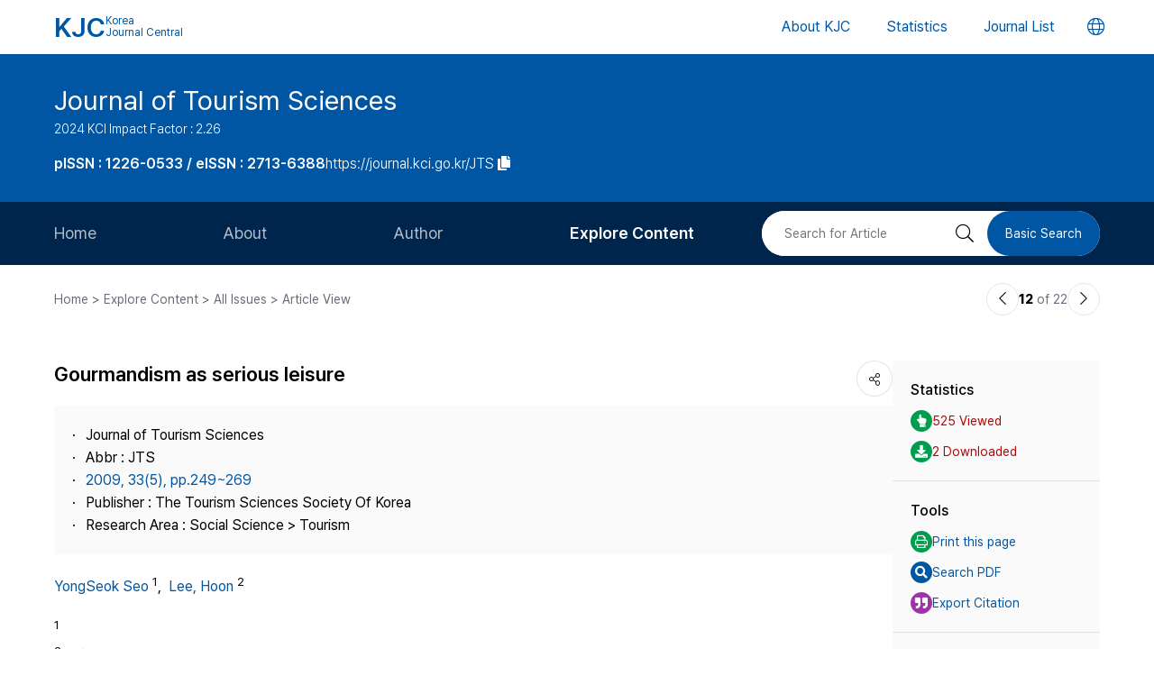

--- FILE ---
content_type: text/html; charset=UTF-8
request_url: https://journal.kci.go.kr/JTS/archive/articleView?artiId=ART001388702
body_size: 85506
content:
















	
		
			
		
		
			
		
		
			
		
		
			
		
		
			
		
		
			
			
			
		
			
			
			
		
	
	



<!DOCTYPE html>
<html lang="en">
<head>
	<title>Gourmandism as serious leisure (진지성 이론을 통한 식도락 여가 분석)</title>
	<meta name="description" content="The purpose of this study was to examine Gourmandism from the perspective of serious leisure theory. Through in-depth interviews with six gourmets, general characteristics of gourmets as serious leisu..."/>
	
	<link rel="canonical" href="https://journal.kci.go.kr/JTS/archive/articleView?artiId=ART001388702" />
	
	<meta name="citation_title" content="Gourmandism as serious leisure (진지성 이론을 통한 식도락 여가 분석)"/>
	<meta name="citation_author" content="YongSeok Seo (서용석)"/>
	<meta name="citation_author" content="Lee, Hoon (이훈)"/>
	<meta name="citation_abstract" content="The purpose of this study was to examine Gourmandism from the perspective of serious leisure theory. Through in-depth interviews with six gourmets, general characteristics of gourmets as serious leisure participants were identified and integrated into a questionnaire. The questionnaire then was used to collect data from 400 gourmets. Based on EFA and CFA, it was found that Gourmandism is composed of three sub-dimensions: (1) specialization, (2) self-realization, and (3) overcome-constraints. Cluster analysis results demonstrate that (1)satisfaction-seeking and achievement- seeking clusters are composed of white-color workers between 20-30 years old and (2) relationship-seeking clusters are composed of self-employed individuals olders than 50 years old. Overall, Gourmandism. was well-explained by the serious leisure theory. Possible interpretations and managerial implications are also suggested."/>
	<meta name="citation_journal_title" content="Journal of Tourism Sciences (관광학연구)"/>
	<meta name="citation_keywords" content="Gourmandism;Gourmet;Serious leisure;Two-way cluster analysis (식도락;식도락가;진지성 여가;이단계 군집분석)"/>
	<meta name="citation_publisher" content="The Tourism Sciences Society Of Korea  (한국관광학회)"/>
	<meta name="citation_publication_date" content="2009/11"/>
	<meta name="citation_issn" content="1226-0533"/>
	<meta name="citation_volume" content="33"/>
	<meta name="citation_issue" content="5"/>
	<meta name="citation_firstpage" content="249"/>
	<meta name="citation_lastpage" content="269"/>
	<meta name="citation_abstract_html_url" content="https://journal.kci.go.kr/JTS/archive/articleView?artiId=ART001388702"/>
	
	<meta property="og:type" content="website">
	<meta property="og:site_name" content="Korea Jouenal Central(KJC)">
	<meta property="og:title" content="Gourmandism as serious leisure (진지성 이론을 통한 식도락 여가 분석)" /> 
	<meta property="og:article:author" content="YongSeok Seo (서용석)"/>
	<meta property="og:article:author" content="Lee, Hoon (이훈)"/>
	<meta property="og:article:tag" content="Gourmandism;Gourmet;Serious leisure;Two-way cluster analysis"/>
	<meta property="og:description" content="Journal of Tourism Sciences | 2009.11">
	<meta property="og:url" content="https://journal.kci.go.kr/JTS/archive/articleView?artiId=ART001388702">
	




	<meta charset="UTF-8">
	<meta http-equiv="X-UA-Compatible" content="IE=10,chrome=1">
	<meta name="viewport" content="width=device-width,initial-scale=1.0,minimum-scale=0,maximum-scale=1.0,user-scalable=no">
	<meta name="format-detection" content="telephone=no, address=no, email=no">
	
	<link rel="apple-touch-icon" sizes="57x57"   href="/resources/img/2024/favicon/apple-icon-57x57.png" />
	<link rel="apple-touch-icon" sizes="60x60"   href="/resources/img/2024/favicon/apple-icon-60x60.png" />
	<link rel="apple-touch-icon" sizes="72x72"   href="/resources/img/2024/favicon/apple-icon-72x72.png" />
	<link rel="apple-touch-icon" sizes="76x76"   href="/resources/img/2024/favicon/apple-icon-76x76.png" />
	<link rel="apple-touch-icon" sizes="114x114" href="/resources/img/2024/favicon/apple-icon-114x114.png" />
	<link rel="apple-touch-icon" sizes="120x120" href="/resources/img/2024/favicon/apple-icon-120x120.png" />
	<link rel="apple-touch-icon" sizes="144x144" href="/resources/img/2024/favicon/apple-icon-144x144.png" />
	<link rel="apple-touch-icon" sizes="152x152" href="/resources/img/2024/favicon/apple-icon-152x152.png" />
	<link rel="apple-touch-icon" sizes="152x152" href="/resources/img/2024/favicon/apple-icon-180x180.png" />

	<link rel="icon" type="image/png" sizes="192x192" href="/resources/img/2024/favicon/android-icon-192x192.png" />
	<link rel="icon" type="image/png" sizes="32x32" href="/resources/img/2024/favicon/favicon-32x32.png"/>
	<link rel="icon" type="image/png" sizes="96x96" href="/resources/img/2024/favicon/favicon-96x96.png"/>
	<link rel="icon" type="image/png" sizes="16x16" href="/resources/img/2024/favicon/favicon-16x16.png"/>
	<link rel="manifest" href="/resources/img/2024/favicon/manifest.json"/>
	<meta name="msapplication-TileColor" content="#ffffff"/>
	<meta name="msapplication-TileImage" content="/resources/img/2024/favicon/ms-icon-144x144.png" />
	<meta name="theme-color" content="#ffffff"/>
	
	<link rel="stylesheet" type="text/css" href="/resources/css/2024/common/jquery-ui.css">
	<link rel="stylesheet" type="text/css" href="/resources/css/2024/common/fontawesome-all.min.css">

	<link rel="stylesheet" type="text/css" href="/resources/css/2024/common/swiper-bundle.min.css">
	<link rel="stylesheet" type="text/css" href="/resources/css/2024/theme-setting.css?v=2" />
	<link rel="stylesheet" type="text/css" href="/resources/css/2024/base.css?v=2" />
	<link rel="stylesheet" type="text/css" href="/resources/css/2024/common.css?v=2" />
	<link rel="stylesheet" type="text/css" href="/resources/css/2024/sub.css?v=3" />
	<link rel="stylesheet" type="text/css" href="/resources/css/2024/modal.css" />

	<script src="/resources/js/2024/common/jquery-3.3.1.min.js"></script>
	<script src="/resources/js/2024/common/jquery-ui.min.js"></script>
	<script src="/resources/js/2024/common/jquery.easing.1.3.js"></script>

	<script src="/resources/js/2024/common/swiper-bundle.min.js"></script>
	<script src="/resources/js/2024/common.js?v=2"></script>
	
	<script>
		function fncChangeLocale(locale) {
			$.ajax({
				url : "/changeLoace",
				type : "GET",
				data : "language=" + locale,
				dataType : 'text',
				cache : false,
				error : function(xhr, status, error) {
					console.log(error)
				},
				success : function(html) {
	
					if ($("#searchListForm").length > 0) {
						$("#searchListForm").submit();
					} else {
						location.reload()
					}
				}
			});
		}
</script>

	
	<script type="text/javascript">
		function printArticle() {
			var targetWindow = window.open('about:blank', 'win', 'left=10, top=10, width=800, height=800, scrollbars=yes, resizable');
			targetWindow.document.open();
			targetWindow.document.write("<!DOCTYPE html>");
			targetWindow.document.write("<html><head><title>Gourmandism as serious leisure (진지성 이론을 통한 식도락 여가 분석)</title></head>");
			targetWindow.document.write("<link rel=\"stylesheet\" href=\"/resources/css/2024/theme-setting.css\">");
			targetWindow.document.write("<link rel=\"stylesheet\" href=\"/resources/css/2024/base.css\">");
			targetWindow.document.write("<link rel=\"stylesheet\" href=\"/resources/css/2024/common.css\">");
			targetWindow.document.write("<link rel=\"stylesheet\" href=\"/resources/css/2024/sub.css\">");
			targetWindow.document.write("<style type=\"text/css\">.share-box{display: none}</style>");
			targetWindow.document.write("</head>");
			targetWindow.document.write("<body onload='setTimeout(function(){window.print();window.close();},500)'>");
			targetWindow.document.write("<div id='container'>");
			targetWindow.document.write("<div class='article-view'>");
			targetWindow.document.write("<div class='av-box'>");
			targetWindow.document.write($(".article-view .av-box").html());
			targetWindow.document.write("</div>");
			targetWindow.document.write("</div>");
			targetWindow.document.write("</div>");
			targetWindow.document.write("</body></html>");
			targetWindow.document.close();
		}
		
		var isScienceOnSearch = false;
		function fncSearchArtiKistiOrte(){
			$(".orte-search-tab").removeClass("active")
			$(".orte-search-tab.kisti").addClass("active")
			$(".orteSrchResult").hide();
			if(!isScienceOnSearch){
				$("#searchPDFLoding").show();
				$.ajax({
					url		: "articleSearchScienceOn",
					type	: "GET",
					data	: "artiId=ART001388702",
					dataType: 'json',
					error: function(xhr, status, error) {
						console.log(error)
					}, 
					success : function (json) {
						var rno = 1;
						var html = "";
						if(json.length > 0){
							$.each(json, function(key, val){
								journalTitle = json[key].journalTitle[0]; 
								issn = json[key].issn[0];
								publisher = json[key].publisher;
								year = json[key].year;
								volume = json[key].volume;
								issue = json[key].issue;
								page = json[key].page; 
								articleTitle = json[key].articleTitle.articleTitle; 
								articleTitle2 = json[key].articleTitle.articleTitle2; 
								arrAuthor = json[key].authorInfo.author;
								deeplink = json[key].deeplink; 
								urlInfo = "";
								if(json[key].urlInfo.length > 0){
									$.each(json[key].urlInfo, function(key, val){
										if(val.indexOf("click.ndsl.kr") > 0){
											urlInfo = val;
										}
									});
									if(urlInfo == ""){
										urlInfo = json[key].urlInfo[0];
										if(urlInfo.indexOf('http') == "-1"){
											urlInfo = "http://doi.org/"+urlInfo;
										}
									}
								}
								author = "";
								if(typeof(arrAuthor) == "string"){
									author = arrAuthor; 
								}else{
									$.each(arrAuthor, function(key, val){
										if(author != ""){
											author += "; "
										}
										author += val['#text'];
									});
								}
								
								if(articleTitle2 == ""){
									title = articleTitle;
								}else{
									title = articleTitle2;
									title += "<br/>"+articleTitle;
								}
								
								if(volume != "" && volume != null){
									volume = " v."+volume;
								}else{
									volume = "";
								}
								if(issue != ""){
									issue = " no."+issue;
								}else{
									issue = "";
								}
								
								html += "<div class=\"jl-con\">"
								html += "	<div class=\"con\">"
								html += "		<a href=\""+deeplink+"\" target=\"_blank\" class=\"tit\">"+title+"</a></p>"
								html += "		<span class=\"info\">"+author+ "<br/>"+journalTitle+volume+issue+", "+page+", "+year+", "+issn+", "+publisher+"</span>"
								if(urlInfo != ""){
									html += "	<div class=\"link-area\" style=\"gap: 5px;\">";
									html += "		<ul class=\"link-list flex-start\">";
									html += "			<a href=\""+urlInfo+"\" class=\"btns btn-blue size-small round5px\" target=\"_blank\">PDF</a>";
									html += "		</ul>";
									html += "	</div>";
								}else{
								}
								html += "	</div>"
								html += "</div>"
							});
						}else{
							html += "<div class=\"jl-con\"><div class=\"con\">no data found.</div></div>"
						}
						if(html == ""){
							html += "<div class=\"jl-con\"><div class=\"con\">no data found.</div></div>"
						}
						$("#searchPDFLoding").hide();
						$("#scienceOnResult").html(html).show();
						isScienceOnSearch = true;
					}
				});
			}else{
				$("#scienceOnResult").show();
			}
		}
		
		var isRissSearch = false;
		function fncSearchArtiRissOrte(){
			$(".orte-search-tab").removeClass("active")
			$(".orte-search-tab.riss").addClass("active")
			$(".orteSrchResult").hide();
			if(!isRissSearch){
				$("#searchPDFLoding").show();
				$.ajax({
					url		: "articleSearchRiss",
					type	: "GET",
					data	: "artiId=ART001388702",
					dataType: 'xml',
					error: function(xhr, status, error) {
						console.log(error)
					}, 
					success : function (data) {
						var rno = 1;
						var html = "";
						var totalcount = $(data).find("head").find("totalcount").text();
						if(totalcount != "0"){
							$(data).find("metadata").each(function(){
								var title = $(this).find("riss\\.title").text();
								var author = $(this).find("riss\\.author").text();
								var publisher = $(this).find("riss\\.publisher").text();
								var pubdate = $(this).find("riss\\.pubdate").text();
								var stitle = $(this).find("riss\\.stitle").text();
								var vol = $(this).find("riss\\.vol").text();
								var no = $(this).find("riss\\.no").text();
								var url = $(this).find("url").text();
								var image = $(this).find("riss\\.image").text();
								
								if(vol != "0" && vol != "-"){
									vol = " v."+vol;
								}else{
									vol = "";
								}
								if(no != "-"){
									no = " no."+no;
								}else{
									no = "";
								}
								
								html += "<div class=\"jl-con\">"
								html += "	<div class=\"con\">"
								html += "		<a href=\""+url+"\" target=\"_blank\" class=\"tit\">"+title+"</a>"
								html += "		<div class=\"info\">"+author+"<br/>"+stitle+vol+no+", "+pubdate+", "+publisher+"</div>"
								html += "	</div>"
								html += "</div>"
							});
						}else{
							html += "<div class=\"jl-con\"><div class=\"con\">no data found.</div></div>"
						}
						if(html == ""){
							html += "<div class=\"jl-con\"><div class=\"con\">no data found.</div></div>"
						}
						$("#searchPDFLoding").hide();
						$("#rissResult").html(html).show();
						isRissSearch = true;
					}
				});
			}else{
				$("#rissResult").show();
			}
		}
		function fncSearchArtiCitedList(page){
			$("#citedListWrap").html("<div class=\"loading\"><em><i class=\"fad fa-spinner fa-spin\"></i></em><span>LOADING</span></div>");
			$.ajax({
				url		: "articleCitedList",
				type	: "GET",
				data	: "artiId=ART001388702&pageIndex="+page,
				dataType: 'html',
				error: function(xhr, status, error) {
					console.log(error)
				}, 
				success : function (html) {
					$("#citedListWrap").html(html);
				}
			});
		}
		function fncSearchArtiWosCitedList(page){
			$("#wosCitedListWrap").html("<div class=\"loading\"><em><i class=\"fad fa-spinner fa-spin\"></i></em><span>LOADING</span></div>");
			$.ajax({
				url		: "articleWosCitedList",
				type	: "GET",
				data	: "artiId=ART001388702&pageIndex="+page,
				dataType: 'html',
				error: function(xhr, status, error) {
					console.log(error)
				}, 
				success : function (html) {
					$("#wosCitedListWrap").html(html);
				}
			});
		}
		
		function fncShare(type){
			var shareUrl = encodeURIComponent("https://journal.kci.go.kr/JTS/archive/articleView?artiId=ART001388702");
			if(type == "facebook"){
				url = "http://www.facebook.com/sharer/sharer.php?u="+shareUrl;
			}else if(type == "twitter"){
				url = "https://twitter.com/intent/tweet?url="+shareUrl+"&text="+encodeURIComponent("Gourmandism as serious leisure (진지성 이론을 통한 식도락 여가 분석)");
			}else if(type == "band"){
				url = "http://www.band.us/plugin/share?route="+shareUrl+"&body="+encodeURIComponent("Gourmandism as serious leisure (진지성 이론을 통한 식도락 여가 분석)");
			}
			window.open(url, "_blank", "width=500,height=450, scrollbars=yes, toolbar=no, menubar=no, location=no")
		}
		
		function fncCiteStyle(val){
			$(".styleText").hide();
			$(".styleText#style"+val).show();
		}
		
		function fncTextDown(){
			var val = $('#citationStyle').val();
			var text = $(".styleText#style"+val).html().trim().replace(/\n/g,"").replace(/\r/g,"").replace(/(<br>)/ig,"\r\n");
			var exp = ".txt";
			if(val == "1"){
				exp = ".ris";
			}
			
			var agent = navigator.userAgent.toLowerCase();
			if((navigator.appName == 'Netscape'&& navigator.userAgent.search('Trident')!= -1)
					|| (agent.indexOf("msie")!= -1)){
				window.navigator.msSaveBlob(new Blob([text],{type:"text/plain",endings: "native"}),"Export_Citation"+exp)
			}else{
				const a = document.createElement("a");
				a.style.display = "none";
				document.body.appendChild(a);
				a.href = window.URL.createObjectURL(new Blob([text],{type:"text/plain",endings: "native"}));
				a.setAttribute("download","Export_Citation"+exp);
				a.click();
				document.body.removeChild(a);
			}
		}
		// 목차이동
		function gotoTargetIndex(targetRid) {
			var target = $("#"+targetRid);
			if(!target.find(".slide-onoff-btn").hasClass("on")){
				target.find(".slide-onoff-btn").addClass("on");
				target.find(".ak-con, .csb-list").addClass("slide-open");
				target.find(".ak-con, .csb-list").show();
			}
			$("html, body").animate({ scrollTop: "+="+(target.offset().top - $(window).scrollTop() - 100) }, 500);
		}
		function gotoTargetPatentIndex(targetRid) {
			var target = $("#"+targetRid).closest(".ak-box");
			if(!target.find(".slide-onoff-btn").hasClass("on")){
				target.find(".slide-onoff-btn").addClass("on");
				target.find(".ak-con").addClass("slide-open");
				target.find(".ak-con").show();
			}
			$("html, body").animate({ scrollTop: "+="+(target.offset().top - $(window).scrollTop() - 100) }, 500);
		}
	</script>
</head>
<body>
	<div id="wrapper" class="subindex-ver">
		<form id="advancedSearchform" action="../searchList" method="post">
			<input type="hidden" name="field" value="AU"/>
			<input type="hidden" name="operation" value="AND">
			<input type="hidden" name="keyword" value=""/>
		</form>
		






<div class="skip_navigation">
	<a href="#container" class="skip_navi sn_sub">본문 바로가기</a>
</div>


<header id="header">
	<h1><a href="/"><em>KJC</em><span>Korea<br />Journal Central</span></a></h1>
	<nav class="gnb">
		<ul id="pcGnb">
			<li><a href="/about" class="">About KJC</a></li>
			<li><a href="/statistics" class="">Statistics</a></li>
			<li><a href="/search" class="">Journal List</a></li>
		</ul>
	</nav>
	<div class="mobile-modal">
		<nav id="mGnb" class="m-gnb">
			<ul class="gnb-1ul">
				<li><a href="/about"><span class="ico"><i class="fal fa-hotel"></i></span><em>About KJC</em></a></li>
				<li><a href="/statistics"><span class="ico"><i class="fal fa-chart-bar"></i></span><em>Statistics</em></a></li>
				<li><a href="/search"><span class="ico"><i class="fal fa-list-alt"></i></span><em>Journal List</em></a></li>
			</ul>
		</nav>
	</div>
	<dl class="lang-box">
		<dt>
			<button type="button" class="lang-choice-btn">
			<i class="fal fa-globe"></i>
			<span class="blind">언어변경 버튼</span>
		</button>
		</dt>
		<dd style="display: none;">
			
				
					
				
				
			
			<ul>
				<li >
					<a href="javascript:;" onclick="fncChangeLocale('ko')">한국어</a>
				</li>
				<li class="select">
					<a href="javascript:;" onclick="fncChangeLocale('en')"><i class="far fa-check"></i> English</a>
				</li>
			</ul>
		</dd>
	</dl>
	<div class="mnubtn">
		<button id="menu-icon" class="c-hamburger c-hamburger--htx">
			<span>toggle menu</span>
		</button>
	</div>
</header>
		<!-- container { -->
		<div id="container">
			
				
				
			






<section class="subindex-top">
	<article class="subindex-title-box">
		<div class="max-width all-padding">
			<h2>
				<a href="/JTS" class="tit-txt">
					
						
							
								
									Journal of Tourism Sciences
								
								
							
						
						
					
				</a>
				<em class="subtxt">
					<span>
						2024 KCI Impact Factor : 2.26
					</span>
					
				</em>
			</h2>
			<ul>
				<li>
					<b class="semi">
						
							
								<p>pISSN : 1226-0533 / eISSN : 2713-6388</p>
							
							
							
						
					</b>
				</li>
				<li>
					<a href="javascript:;" onclick="fncCopyToClipBoard('https://journal.kci.go.kr/JTS')"><em>https://journal.kci.go.kr/JTS</em> <span class="ico"><i class="fas fa-copy"></i></span></a>
				</li>
			</ul>
		</div>
	</article>
	<!-- 서브 GNB // Mobile { -->
	<div class="subindex-gnb-area m-sub-gnb">
		<div class="m-sub-nav">
			<ul id="mobile-slide-master" class="swiper-wrapper">
				<li class="swiper-slide " data-nav='home'><a href="/JTS" class="m-sub-nav-btn">Home</a></li>
				<li class="swiper-slide "><button type="button" class="m-sub-nav-btn" data-nrf-Submnu="mSubsubNav1" data-nrf-submnu-idx='0'>About</button></li>
				<li class="swiper-slide "><button type="button" class="m-sub-nav-btn" data-nrf-Submnu="mSubsubNav2" data-nrf-submnu-idx='1'>Author</button></li>
				<li class="swiper-slide active"><button type="button" class="m-sub-nav-btn" data-nrf-Submnu="mSubsubNav3" data-nrf-submnu-idx='2'>Explore Content</button></li>
			</ul>
			<button type="button" class="search-btn" onClick="$('.mobile-search').fadeIn('fast'); $('#mobile-keyword').focus();">
				<i class="fal fa-search"></i>
				<span class="blind">검색버튼</span>
			</button>
		</div>
		<div id="mSubsubNav1" class="m-subsub-nav ">
			<ul class="swiper-wrapper">
				<li class="swiper-slide"><a class="sub-btn" href="/JTS/info/about">Aims and Scope</a></li>
				<li class="swiper-slide"><a class="sub-btn" href="/JTS/info/index">Journal Metrics</a></li>
				<li class="swiper-slide"><a class="sub-btn" href="/JTS/info/editorialBoard">Editorial Board</a></li>
				<li class="swiper-slide"><a class="sub-btn" href="/JTS/info/managingTeam">Journal Staff</a></li>
				<li class="swiper-slide"><a class="sub-btn" href="/JTS/info/bestPractice">Best Practice</a></li>
				<li class="swiper-slide"><a class="sub-btn" href="/JTS/info/journalInfo">Journal Information</a></li>
				<li class="swiper-slide"><a class="sub-btn" href="/JTS/info/society">Publisher</a></li>
				<li class="swiper-slide"><a class="sub-btn" href="/JTS/info/contact">Contact Us</a></li>
			</ul>
			<div class="arrow-guide"><i class="fal fa-exchange"></i></div>
		</div>
		<div id="mSubsubNav2" class="m-subsub-nav ">
			<ul class="swiper-wrapper">
				<li class="swiper-slide"><a class="sub-btn" href="/JTS/author/instruction">Information for Authors</a></li>
				<li class="swiper-slide"><a class="sub-btn" href="/JTS/author/reviewProcess">Review Process</a></li>
				<li class="swiper-slide"><a class="sub-btn" href="/JTS/author/editorialPolicy">Editorial Policy</a></li>
				<li class="swiper-slide"><a class="sub-btn" href="/JTS/author/articleProcessingCharge">Article Processing Charge</a></li>
				<li class="swiper-slide"><a class="sub-btn" href="/JTS/author/copyright">Copyright</a></li>
			</ul>
			<div class="arrow-guide"><i class="fal fa-exchange"></i></div>
		</div>
		<div id="mSubsubNav3" class="m-subsub-nav on">
			<ul class="swiper-wrapper">
				<li class="swiper-slide"><a class="sub-btn" href="/JTS/archive/currentIssue">Current Issue</a></li>
				<li class="swiper-slide"><a class="sub-btn" href="/JTS/archive/issueList">All Issues</a></li>
				<li class="swiper-slide"><a class="sub-btn" href="/JTS/archive/mostRead">Most Read</a></li>
				<li class="swiper-slide"><a class="sub-btn" href="/JTS/archive/mostCited">Most Cited</a></li>
			</ul>
			<div class="arrow-guide"><i class="fal fa-exchange"></i></div>
		</div>
		
		<script>
		//	모바일 서브 메뉴 CSS 강조 표시 
		var locationURL = window.location.href
		var mobileSubMenuList = document.querySelectorAll(".m-subsub-nav.on .swiper-wrapper li a")
		for (var i = 0; i < mobileSubMenuList.length; i++) {
			var menuHref = mobileSubMenuList[i].getAttribute("href");
			if(locationURL.indexOf(menuHref) > -1){
				$(mobileSubMenuList[i]).parent().addClass('active');
				break;
			}
		}
		var mainSlideFocusIdx = $("#mobile-slide-master .swiper-slide.active").index();
		//	swiper 객체 생성 
		var mainSlide = fnCreateSwiper(".m-sub-nav",mainSlideFocusIdx);
		var subSlides = [];
		$(".m-subsub-nav").each(function(){
			var swiperId = $(this).attr("id")
			var swiper;
			if($(this).hasClass("on")){
				var subSlideFocusIdx = $("#"+swiperId).find(".swiper-slide.active").index();
				swiper = fnCreateSwiper("#" + swiperId,subSlideFocusIdx-1);
			}else{
				swiper = fnCreateSwiper("#" + swiperId,0);
			}
			subSlides.push(swiper);
		});
		
		$(window).resize(fncArrowGuideToggle);
		
		</script>
	</div>
	<!-- } 서브 GNB // Mobile -->
	<!-- 서브 GNB // PC { -->
	<div class="subindex-gnb-area pc-sub-gnb">
		<div class="max-width flex-end page-padding">
			<ul class="flex-start sub-gnb" style="--submnu-num: 8;"> <!-- 롤오버시 서브 메뉴 최고갯수가 8개라 8 -->
				<li class="sub-gnb-1li " data-nav='home'>
					<a href="/JTS" class="sub-gnb-1a">
						Home
					</a>
				</li>
				<li class="sub-gnb-1li ">
					<a href="javascript:;" class="sub-gnb-1a">About</a>
					<ul class="sub-gnb-2ul">
						<li class="sub-gnb-2li"><a class="sub-gnb-2a" href="/JTS/info/about">Aims and Scope</a></li>
						<li class="sub-gnb-2li"><a class="sub-gnb-2a" href="/JTS/info/index">Journal Metrics</a></li>
						<li class="sub-gnb-2li"><a class="sub-gnb-2a" href="/JTS/info/editorialBoard">Editorial Board</a></li>
						<li class="sub-gnb-2li"><a class="sub-gnb-2a" href="/JTS/info/managingTeam">Journal Staff</a></li>
						<li class="sub-gnb-2li"><a class="sub-gnb-2a" href="/JTS/info/bestPractice">Best Practice</a></li>
						<li class="sub-gnb-2li"><a class="sub-gnb-2a" href="/JTS/info/journalInfo">Journal Information</a></li>
						<li class="sub-gnb-2li"><a class="sub-gnb-2a" href="/JTS/info/society">Publisher</a></li>
						<li class="sub-gnb-2li"><a class="sub-gnb-2a" href="/JTS/info/contact">Contact Us</a></li>
					</ul>
				</li>
				<li class="sub-gnb-1li ">
					<a href="javascript:;" class="sub-gnb-1a">Author</a>
					<ul class="sub-gnb-2ul">
						<li class="sub-gnb-2li"><a class="sub-gnb-2a" href="/JTS/author/instruction">Information for Authors</a></li>
						<li class="sub-gnb-2li"><a class="sub-gnb-2a" href="/JTS/author/reviewProcess">Review Process</a></li>
						<li class="sub-gnb-2li"><a class="sub-gnb-2a" href="/JTS/author/editorialPolicy">Editorial Policy</a></li>
						<li class="sub-gnb-2li"><a class="sub-gnb-2a" href="/JTS/author/articleProcessingCharge">Article Processing Charge</a></li>
						<li class="sub-gnb-2li"><a class="sub-gnb-2a" href="/JTS/author/copyright">Copyright</a></li>
					</ul>
				</li>
				<li class="sub-gnb-1li select">
					<a href="javascript:;" class="sub-gnb-1a">Explore Content</a>
					<ul class="sub-gnb-2ul">
						<li class="sub-gnb-2li"><a class="sub-gnb-2a" href="/JTS/archive/currentIssue">Current Issue</a></li>
						<li class="sub-gnb-2li"><a class="sub-gnb-2a" href="/JTS/archive/issueList">All Issues</a></li>
						<li class="sub-gnb-2li"><a class="sub-gnb-2a" href="/JTS/archive/mostRead">Most Read</a></li>
						<li class="sub-gnb-2li"><a class="sub-gnb-2a" href="/JTS/archive/mostCited">Most Cited</a></li>
					</ul>
				</li>
			</ul>
			<form name="searchForm" action="/JTS/searchList" method="post">
				<div class="flex-end right-searchbox">
					<input type="hidden" name="field" value="ALL">
					<input id="search" type="search" name="keyword" placeholder="Search for Article" title="Search for Article" class="basic-input search-input w200px"/>
					<button type="submit" class="search-btn"><i class="fal fa-search"></i><span class="blind">검색 버튼</span></button>
					<a href="/JTS/search?searchDiv=basic" class="basic-search-btn">Basic Search</a>
				</div>
			</form>
		</div>
	</div>
	<!-- } 서브 GNB // PC -->
</section>
			<div class="fullSizeOnly">
				<aside class="max-width all-padding location-bar flex-spacebetween fullSizeOnly">
					<em>Home > Explore Content > All Issues > Article View</em>
					<div class="flex-end arrow-stage">
						
						
						
							
						
						
							
						
						<a href="articleView?artiId=ART001388692" title="이전논문" class="arrow-btn">
							<i class="fal fa-chevron-left"></i>
							<span class="blind">이전논문</span>
						</a>
						<span class="num"><b>12</b> of 22</span>
						<a href="articleView?artiId=ART001388705" title="다음논문" class="arrow-btn">
							<i class="fal fa-chevron-right"></i>
							<span class="blind">다음논문</span>
						</a>
					</div>
				</aside>
			</div>
			<section class="base-page max-width all-padding">
				<article class="article-view">
					<div class="av-box">
						<h2>
							
								
									
										
											<p>Gourmandism as serious leisure</p>
										
										
									
								
								
							
						</h2>
						<dl class="share-box">
							<dt><button type="button" class="share-btn" onClick="$('.share-box dd').fadeToggle('fast');"><i class="fal fa-share-alt"></i></button></dt>
							<dd>
								<ul>
									<li>
										<a href="javascript:fncShare('facebook');">
											<span class="ico">
												<img src="/resources/img/2024/common/ico_social_facebook.png" alt="facebook 로고"/>
											</span>
											<em>Facebook</em>
										</a>
									</li>
									<li>
										<a href="javascript:fncShare('twitter');">
											<span class="ico">
												<img src="/resources/img/2024/common/ico_social_x.png" alt="Twitter 로고"/>
											</span>
											<em>X(Twitter)</em>
										</a>
									</li>
								</ul>
							</dd>
						</dl>
						<div class="av-info">
							<div class="av-info-box">
								<ul class="jum-ul">
									<li>
										
											
												
													
														Journal of Tourism Sciences
													
													
												
											
											
										
									</li>
									
										<li>
											Abbr : 
												
													
														
															
																JTS
															
															
														
													
													
												
										</li>
									
									<li>
										<a href="articleList?volIsseId=VOL000012501">
											2009,
											33(5),
											
												
												
													pp.249~269
												
											
										</a>
									</li>
									
									<li>
										Publisher :
										
											
												
													
														The Tourism Sciences Society Of Korea 
													
													
												
											
											
										
									</li>
									<li>
										Research Area : 
										
											
												
													
														Social Science &gt; Tourism
													
													
												
											
											
										
									</li>
									
										
										
										
									
									
								</ul>
							</div>
							<p class="info-txt">
								
									
									
									
										
											
										
										
									
									
									<a href="javascript:;" onclick="advancedSearch('AU','YongSeok Seo')">
										YongSeok Seo
									</a>
									
									<sup>1</sup>,&nbsp;
								
									
									
									
										
											
										
										
									
									
									<a href="javascript:;" onclick="advancedSearch('AU','Lee, Hoon')">
										Lee, Hoon
									</a>
									
									<sup>2</sup>
								
							</p>
							<p class="info-txt">
								
									<sup>1</sup><br/>
								
									<sup>2</sup>한양대학교
								
							</p>
							<button type="button" class="number-of-cited" onclick="gotoTargetIndex('kci-citation-index')">number of Cited : 7</button>
							<div class="icon-img">
							
								
									
										
											<div class="s-state-type-ico type-ico1 ico">Accredited</div>
										
										
										
									
								
								
								
							</div>
						</div>
						<div class="abstract-keyword">
							<div id="abstract-index" class="ak-box">
								<h3 class="flex-spacebetween"><em>ABSTRACT</em><button type="button" class="slide-onoff-btn on slide-open-close" data-nrf-slide="#abstractCon"><i class="far fa-chevron-down"></i></button></h3>
								<div id="abstractCon" class="ak-con slide-open">
									
										
											
												
													
														
															The purpose of this study was to examine Gourmandism from the perspective of serious leisure theory. Through in-depth interviews with six gourmets, general characteristics of gourmets as serious leisure participants were identified and integrated into a questionnaire. The questionnaire then was used to collect data from 400 gourmets. Based on EFA and CFA, it was found that Gourmandism is composed of three sub-dimensions: (1) specialization, (2) self-realization, and (3) overcome-constraints. Cluster analysis results demonstrate that (1)satisfaction-seeking and achievement- seeking clusters are composed of white-color workers between 20-30 years old and (2) relationship-seeking clusters are composed of self-employed individuals olders than 50 years old. Overall, Gourmandism. was well-explained by the serious leisure theory. Possible interpretations and managerial implications are also suggested.
														
														
													
												
												
											
										
										
									
								</div>
							</div>
							<div id="keyword-index" class="ak-box">
								<h3 class="flex-spacebetween"><em>KEYWORDS</em><button type="button" class="slide-onoff-btn on slide-open-close" data-nrf-slide="#keywordCon"><i class="far fa-chevron-down"></i></button></h3>
								<div id="keywordCon" class="ak-con slide-open">
									
										
										
											
											
												
													
														
															
																<a href="javascript:;" onclick="advancedSearch('KW','Gourmandism')" >
																	Gourmandism, 
																</a>
															
																<a href="javascript:;" onclick="advancedSearch('KW','Gourmet')" >
																	Gourmet, 
																</a>
															
																<a href="javascript:;" onclick="advancedSearch('KW','Serious leisure')" >
																	Serious leisure, 
																</a>
															
																<a href="javascript:;" onclick="advancedSearch('KW','Two-way cluster analysis')" >
																	Two-way cluster analysis
																</a>
															
														
														
													
												
												
											
											
										
										
									
								
								</div>
							</div>
							
							








						</div>
					</div>
					<div class="av-link-box">
						<div class="av-link-list">
							<h3>Statistics</h3>
							<ul>
								<li>
									<div class="av-btn">
										<span class="ico bg-green"><i class="fas fa-hand-point-up"></i></span>
										<em class="color-red">525 Viewed</em>
									</div>
								</li>
								<li>
									<div class="av-btn">
										<span class="ico bg-green"><i class="fas fa-download"></i></span>
										<em class="color-red">2 Downloaded</em>
									</div>
								</li>
							</ul>
						</div>
						<div class="av-link-list">
							<h3>Tools</h3>
							<ul>
								<li class="fullSizeOnly"><a href="javascript:printArticle();" class="av-btn"><span class="ico bg-green"><i class="far fa-print"></i></span><em>Print this page</em></a></li>
								
								
									<li>
										<button data-nrf-modal="#orte-search-layer" onclick="fncSearchArtiKistiOrte();" class="av-btn modal-open-close">
											<span class="ico bg-blue">
												<span class="icon search"><i class="fas fa-search"></i></span>
											</span>Search PDF
										</button>
									</li>
								
								<li><button class="av-btn modal-open-close" data-nrf-modal="#citationStyleLayer"><span class="ico bg-violet"><i class="fas fa-quote-right"></i></span><em>Export Citation</em></button></li>
							</ul>
						</div>
						<div class="av-link-list">
							<h3>Issue List</h3>
							<ul>
								
									<li>
										<a href="articleList?volIsseId=VOL000139808" class="av-btn">
											<span class="ico bg-blue"><i class="fas fa-book"></i></span>
											<em>
												Vol.45 No.8
												
											</em>
										</a>
									</li>
								
									<li>
										<a href="articleList?volIsseId=VOL000139004" class="av-btn">
											<span class="ico bg-blue"><i class="fas fa-book"></i></span>
											<em>
												Vol.45 No.7
												
											</em>
										</a>
									</li>
								
									<li>
										<a href="articleList?volIsseId=VOL000138111" class="av-btn">
											<span class="ico bg-blue"><i class="fas fa-book"></i></span>
											<em>
												Vol.45 No.6
												
											</em>
										</a>
									</li>
								
							</ul>
						</div>
						
					</div>
				</article>
				<article class="citation-status">
					<h2>Citation status</h2>
					<div id="kci-citation-index" class="citation-status-box">
						<h4>
							<button type="button" id="kciCitationBtn" class="flex-spacebetween csb-onoff-btn slide-open-close" data-nrf-slide="#kciCitationCounts"><em>KCI Citation Counts <b class="semi color-point">(7)</b></em><span class="arrow"><i class="fal fa-chevron-down"></i></span></button>
						</h4>
						<div id="kciCitationCounts" class="csb-list" style="display: none;">
							<div class="scrollbox journal-list-box">
								<div id="citedListWrap" class="journal-list"></div>
							</div>
						</div>
					</div>
					
					
					<div id="references-index" class="citation-status-box">
						<h4>
							<button type="button" class="flex-spacebetween csb-onoff-btn slide-open-close" data-nrf-slide="#references"><em>REFERENCES <b class="semi color-point">(50)</b></em><span class="arrow"><i class="fal fa-chevron-down"></i></span></button>
							<span class="small-txt">* References for papers published after 2024 are currently being built.</span>
						</h4>
						<div id="references" class="csb-list" style="display: none;">
							<div class="scrollbox journal-list-box">
								<div class="journal-list">
									
										<div class="jl-con">
											<div class="con">
												
												
												[book]
												
												
												
												
												
													강병서
												
												
													/ 1999
												
												
												
													
													
														/ 인과분석을 위한 연구방법론 
													
												
												
													/ 무역경영사
												
												
												
												
												
												
												
												
												
											</div>
										</div>
									
										<div class="jl-con">
											<div class="con">
												[journal]
												
												
												
												
												
												
												
													강효민
												
												
													/ 2000
												
												
												
													
													
														/ 전문형 여가로서 마스터즈 수영클럽 참가자의 전문성 경험과 참가이유의 관계
													
												
												
													/ 스포츠사회학회지
												
												
												13(1)
												: 1~12
												
												
												
												
												
											</div>
										</div>
									
										<div class="jl-con">
											<div class="con">
												
												
												
												
												[thesis]
												
												
												
													김미량
												
												
													/ 2008
												
												
												
													
													
														/ 진지한 여가의 개념화와 척도 개발
													
												
												
												
												
												
												
													/ 박사
												
												
													/ 서울대학교 
												
												
												
												
											</div>
										</div>
									
										<div class="jl-con">
											<div class="con">
												
												
												
												
												[thesis]
												
												
												
													김미혜
												
												
													/ 2007
												
												
												
													
													
														/ 조선후기 문학과 총서에 나타난 한국음식문화 연구:판소리소설,풍속화,기속시를 중심으로
													
												
												
												
												
												
												
													/ 박사
												
												
													/ 호서대학교 
												
												
												
												
											</div>
										</div>
									
										<div class="jl-con">
											<div class="con">
												[journal]
												
												
												
												
												
												
												
													김석희
												
												
													/ 2003
												
												
												
													
														/ <a href="https://www.kci.go.kr/kciportal/ci/sereArticleSearch/ciSereArtiView.kci?sereArticleSearchBean.artiId=ART000910637" target="_blank">
															
															
																Growth of Sports Mania : Soccer Mania
															
														</a>
													
													
												
												
													/ 한국체육학회지
												
												
													/ 한국체육학회
												
												42(3)
												: 45~62
												
												
												
												
												
													<a href="https://www.kci.go.kr/kciportal/ci/sereArticleSearch/ciSereArtiView.kci?sereArticleSearchBean.artiId=ART000910637" target="_blank">
														<img src="/resources/img/icon/icon_kci.png" alt="KCI" style="vertical-align:middle">
													</a>
												
											</div>
										</div>
									
										<div class="jl-con">
											<div class="con">
												
												
												[book]
												
												
												
												
												
													김은주
												
												
													/ 2005
												
												
												
													
													
														/ 외식경영학
													
												
												
													/ 형설출판사
												
												
												
												
												
												
												
												
												
											</div>
										</div>
									
										<div class="jl-con">
											<div class="con">
												
												
												
												[report]
												
												
												
												
													문화체육관광부
												
												
													/ 2008a
												
												
												
													
													
														/ 국민여가진흥 중장기계획 수립을 위한 연구보고서
													
												
												
												
												
												
												
												
												
												
												
											</div>
										</div>
									
										<div class="jl-con">
											<div class="con">
												
												
												
												
												
												
												[other]
												
													문화체육관광부
												
												
													/ 2008b
												
												
												
													
													
														/ 여가백서
													
												
												
												
												
												
												
												
												
												
												
											</div>
										</div>
									
										<div class="jl-con">
											<div class="con">
												
												
												
												
												[thesis]
												
												
												
													박수정
												
												
													/ 2002
												
												
												
													
													
														/ 전문적 여가스포츠참여자의 여가경험
													
												
												
												
												
												
												
													/ 박사
												
												
													/ 이화여자대학교 대학원
												
												
												
												
											</div>
										</div>
									
										<div class="jl-con">
											<div class="con">
												[journal]
												
												
												
												
												
												
												
													박수정
												
												
													/ 2004
												
												
												
													
														/ <a href="https://www.kci.go.kr/kciportal/ci/sereArticleSearch/ciSereArtiView.kci?sereArticleSearchBean.artiId=ART001125127" target="_blank">
															
															
																The model building study of Flow Experience, Leisure Attitude 
and Serious Leisure Sports Experience by leisure participants
															
														</a>
													
													
												
												
													/ 한국체육학회지
												
												
													/ 한국체육학회
												
												43(5)
												: 719~730
												
												
												
												
												
													<a href="https://www.kci.go.kr/kciportal/ci/sereArticleSearch/ciSereArtiView.kci?sereArticleSearchBean.artiId=ART001125127" target="_blank">
														<img src="/resources/img/icon/icon_kci.png" alt="KCI" style="vertical-align:middle">
													</a>
												
											</div>
										</div>
									
										<div class="jl-con">
											<div class="con">
												
												
												
												
												[thesis]
												
												
												
													박유진
												
												
													/ 2002
												
												
												
													
													
														/ 여가경험과 여가정체성 현출성이 여가 및 생활만족에 미치는
													
												
												
												
												
												
												
													/ 박사
												
												
													/ 중앙대학교 대학원
												
												
												
												
											</div>
										</div>
									
										<div class="jl-con">
											<div class="con">
												
												
												[book]
												
												
												
												
												
													박정식
												
												
													/ 2001
												
												
												
													
													
														/ 현대통계학
													
												
												
													/ 다산출판사.
												
												
												
												
												
												
												
												
												
											</div>
										</div>
									
										<div class="jl-con">
											<div class="con">
												
												
												
												
												[thesis]
												
												
												
													서용석
												
												
													/ 2006
												
												
												
													
													
														/ 국제영화제 참가자의 태도와 행동특성
													
												
												
												
												
												
												
													/ 석사
												
												
													/ 한양대학교 대학원
												
												
												
												
											</div>
										</div>
									
										<div class="jl-con">
											<div class="con">
												
												
												
												
												[thesis]
												
												
												
													서용석
												
												
													/ 2009
												
												
												
													
													
														/ 진지성 레저로서 식도락관광의 기대가치와 행동
													
												
												
												
												
												
												
													/ 박사
												
												
													/ 한양대학교 대학원 
												
												
												
												
											</div>
										</div>
									
										<div class="jl-con">
											<div class="con">
												[journal]
												
												
												
												
												
												
												
													서용석
												
												
													/ 2007
												
												
												
													
													
														/ 진지한 여가로서 수영마니아의 축제체험
													
												
												
													/ 관광연구논총
												
												
												19(1)
												: 141~155
												
												
												
												
												
											</div>
										</div>
									
										<div class="jl-con">
											<div class="con">
												
												
												[book]
												
												
												
												
												
													손대현
												
												
													/ 1992
												
												
												
													
													
														/ 관광마케팅론
													
												
												
													/ 일신사
												
												
												
												
												
												
												
												
												
											</div>
										</div>
									
										<div class="jl-con">
											<div class="con">
												
												
												[book]
												
												
												
												
												
													손대현
												
												
													/ 2007
												
												
												
													
													
														/ 재미학 콘서트
													
												
												
													/ 산호와 진주
												
												
												
												
												
												
												
												
												
											</div>
										</div>
									
										<div class="jl-con">
											<div class="con">
												[journal]
												
												
												
												
												
												
												
													이연주
												
												
													/ 2005
												
												
												
													
														/ <a href="https://www.kci.go.kr/kciportal/ci/sereArticleSearch/ciSereArtiView.kci?sereArticleSearchBean.artiId=ART001125138" target="_blank">
															
															
																Korean Football Supporters Culture as Serious Leisure
															
														</a>
													
													
												
												
													/ 한국체육학회지
												
												
													/ 한국체육학회
												
												44(2)
												: 553~563
												
												
												
												
												
													<a href="https://www.kci.go.kr/kciportal/ci/sereArticleSearch/ciSereArtiView.kci?sereArticleSearchBean.artiId=ART001125138" target="_blank">
														<img src="/resources/img/icon/icon_kci.png" alt="KCI" style="vertical-align:middle">
													</a>
												
											</div>
										</div>
									
										<div class="jl-con">
											<div class="con">
												
												
												
												
												[thesis]
												
												
												
													이우춘
												
												
													/ 2004
												
												
												
													
													
														/ 이 단계 군집분석 방법에 관한 연구
													
												
												
												
												
												
												
													/ 석사
												
												
													/ 중앙대 대학원
												
												
												
												
											</div>
										</div>
									
										<div class="jl-con">
											<div class="con">
												
												
												[book]
												
												
												
												
												
													이학식
												
												
													/ 2008
												
												
												
													
													
														/ 구조방정식 모형분석과 AMOS 7.0
													
												
												
													/ 법문사
												
												
												
												
												
												
												
												
												
											</div>
										</div>
									
										<div class="jl-con">
											<div class="con">
												[journal]
												
												
												
												
												
												
												
													이훈
												
												
													/ 2001
												
												
												
													
													
														/ 주5일 근무제가 레저 라이프스타일과 관광산업에 미치는 영향연구
													
												
												
													/ 관광연구논총
												
												
												13
												
												
												
												
												
												
											</div>
										</div>
									
										<div class="jl-con">
											<div class="con">
												
												
												[book]
												
												
												
												
												
													정민
												
												
													/ 2004
												
												
												
													
													
														/ 미쳐야 미친다
													
												
												
													/ 푸른역사
												
												
												
												
												
												
												
												
												
											</div>
										</div>
									
										<div class="jl-con">
											<div class="con">
												[journal]
												
												
												
												
												
												
												
													조민호
												
												
													/ 2007
												
												
												
													
														/ <a href="https://www.kci.go.kr/kciportal/ci/sereArticleSearch/ciSereArtiView.kci?sereArticleSearchBean.artiId=ART001191659" target="_blank">
															
															
																A Study on Product Development for Domestic Business Traveller In Mid-Priced Hotels: Application of Conjoint Analysis
															
														</a>
													
													
												
												
													/ 관광학연구
												
												
													/ 한국관광학회
												
												31(1)
												: 203~224
												
												
												
												
												
													<a href="https://www.kci.go.kr/kciportal/ci/sereArticleSearch/ciSereArtiView.kci?sereArticleSearchBean.artiId=ART001191659" target="_blank">
														<img src="/resources/img/icon/icon_kci.png" alt="KCI" style="vertical-align:middle">
													</a>
												
											</div>
										</div>
									
										<div class="jl-con">
											<div class="con">
												
												
												[book]
												
												
												
												
												
													주영하
												
												
													/ 2006
												
												
												
													
													
														/ 음식전쟁 문화전쟁
													
												
												
													/ 사계절
												
												
												
												
												
												
												
												
												
											</div>
										</div>
									
										<div class="jl-con">
											<div class="con">
												[journal]
												
												
												
												
												
												
												
													최성훈
												
												
													/ 2003
												
												
												
													
														/ <a href="https://www.kci.go.kr/kciportal/ci/sereArticleSearch/ciSereArtiView.kci?sereArticleSearchBean.artiId=ART000911717" target="_blank">
															
															
																Investigation of the &#039;serious leisure&#039; and &#039;casual leisure&#039;
															
														</a>
													
													
												
												
													/ 한국체육학회지
												
												
													/ 한국체육학회
												
												42(6)
												: 489~498
												
												
												
												
												
													<a href="https://www.kci.go.kr/kciportal/ci/sereArticleSearch/ciSereArtiView.kci?sereArticleSearchBean.artiId=ART000911717" target="_blank">
														<img src="/resources/img/icon/icon_kci.png" alt="KCI" style="vertical-align:middle">
													</a>
												
											</div>
										</div>
									
										<div class="jl-con">
											<div class="con">
												[journal]
												
												
												
												
												
												
												
													Apostle,R
												
												
													/ 1992
												
												
												
													
													
														/ Curling for cash: The professionalization of a popular Canadian
													
												
												
													/ Sport. Culture
												
												
												12(2)
												: 167~182
												
												
												
												
												
											</div>
										</div>
									
										<div class="jl-con">
											<div class="con">
												[journal]
												
												
												
												
												
												
												
													Baldwin ,C. K
												
												
													/ 1999
												
												
												
													
													
														/ Qualitative research of Serious Leisure: “Love Me Love My Dog!”
													
												
												
													/ Journal of Leisure research
												
												
												31(1)
												: 1~17
												
												
												
												
												
											</div>
										</div>
									
										<div class="jl-con">
											<div class="con">
												
												
												[book]
												
												
												
												
												
													Dittermer,P
												
												
													/ 2001
												
												
												
													
													
														/ Dimensions of the hospitality industry: An introduction (3rd ed.)
													
												
												
													/ Wiley,New York.
												
												
												
												
												
												
												
												
												
											</div>
										</div>
									
										<div class="jl-con">
											<div class="con">
												[journal]
												
												
												
												
												
												
												
													Gibson, H
												
												
													/ 2002
												
												
												
													
													
														/ “We&#039;re Gator. Not Just Gator fans”: serious leisure and University of Florida Football
													
												
												
													/ Journal of Leisure Research
												
												
												34(4)
												: 397~425
												
												
												
												
												
											</div>
										</div>
									
										<div class="jl-con">
											<div class="con">
												[journal]
												
												
												
												
												
												
												
													Goff, S. J
												
												
													/ 1997
												
												
												
													
													
														/ The moderating effect of spouse support on the relation between serious leisure and spouses perceived leisure-family conflict
													
												
												
													/ Journal of Leisure Research
												
												
												29(1)
												: 47~60
												
												
												
												
												
											</div>
										</div>
									
										<div class="jl-con">
											<div class="con">
												[journal]
												
												
												
												
												
												
												
													Gould, J
												
												
													/ 2008
												
												
												
													
													
														/ Development of the Serious Leisure Inventory and Measure
													
												
												
													/ Journal of Leisure Research
												
												
												40(1)
												: 47~68
												
												
												
												
												
											</div>
										</div>
									
										<div class="jl-con">
											<div class="con">
												
												[confproc]
												
												
												
												
												
												
													Hall, C. M
												
												
													/ 2003
												
												
												
													
													
														/ The consumption of experiences to the experience of the consumption? An introduction to the tourism of taste
													
												
												
													/ Food Tourism around World: Development Management and Markets
												
												
													/ Elsevier Butterworth-Heinemann
												
												
												: 1~24
												
												
												
												
												
											</div>
										</div>
									
										<div class="jl-con">
											<div class="con">
												[journal]
												
												
												
												
												
												
												
													Hamilton-Smith,E
												
												
													/ 1993
												
												
												
													
													
														/ In the Australian bush: Some reflections on serious leisure
													
												
												
													/ World leisure &amp; Recreation
												
												
												35(1)
												: 10~13
												
												
												
												
												
											</div>
										</div>
									
										<div class="jl-con">
											<div class="con">
												
												
												[book]
												
												
												
												
												
													Hijalager, A. M
												
												
													/ 2002
												
												
												
													
													
														/ Tourism and Gastronomy(First ed.)
													
												
												
													/ Routledge
												
												
												
												
												
												
												
												
												
											</div>
										</div>
									
										<div class="jl-con">
											<div class="con">
												[journal]
												
												
												
												
												
												
												
													Jones, I
												
												
													/ 2001
												
												
												
													
													
														/ Lifelong learning as serious leisure: policy, practice and potential
													
												
												
													/ Leisure Studies
												
												
												19
												: 283~298
												
												
												
												
												
											</div>
										</div>
									
										<div class="jl-con">
											<div class="con">
												[journal]
												
												
												
												
												
												
												
													Kivela, J
												
												
													/ 2006
												
												
												
													
													
														/ Tourism and Gastronomy: Gastronomy&#039;s Influence on How Tourist Experience a Destination
													
												
												
													/ Journal of Hospitality &amp; Tourism Research
												
												
												30(3)
												: 354~377
												
												
												
												
												
											</div>
										</div>
									
										<div class="jl-con">
											<div class="con">
												[journal]
												
												
												
												
												
												
												
													Lee, J. H
												
												
													/ 2006
												
												
												
													
													
														/ For better or worse? A structural model of the benefits and costs associated with recreational specialization
													
												
												
													/ Leisure Sciences
												
												
												28(1)
												: 17~38
												
												
												
												
												
											</div>
										</div>
									
										<div class="jl-con">
											<div class="con">
												
												
												[book]
												
												
												
												
												
													Mason,J
												
												
													/ 1999
												
												
												
													
													
														/ 질적 연구 방법론
													
												
												
													/ 나남 출판
												
												
												
												
												
												
												
												
												
											</div>
										</div>
									
										<div class="jl-con">
											<div class="con">
												[journal]
												
												
												
												
												
												
												
													McQuarrie
												
												
													/ 1996
												
												
												
													
													
														/ Connections between Negotiation of Leisure Constraints and Serious Leisure: An Exploratory Study of Adult Amateur Ice Skaters
													
												
												
													/ Society and leisure
												
												
												19(2)
												: 459~483
												
												
												
												
												
											</div>
										</div>
									
										<div class="jl-con">
											<div class="con">
												[journal]
												
												
												
												
												
												
												
													Parker,S.R
												
												
													/ 1992
												
												
												
													
													
														/ Volunteering as serious leisure
													
												
												
													/ Journal of Applied Recreation Research
												
												
												17
												: 1~11
												
												
												
												
												
											</div>
										</div>
									
										<div class="jl-con">
											<div class="con">
												[journal]
												
												
												
												
												
												
												
													Siegenthaler, K. L
												
												
													/ 1997
												
												
												
													
													
														/ Youth sports as serious leisure: A critique
													
												
												
													/ Journal of Sports and Issues
												
												
												21
												: 298~314
												
												
												
												
												
											</div>
										</div>
									
										<div class="jl-con">
											<div class="con">
												
												
												[book]
												
												
												
												
												
													Stebbins R,A
												
												
													/ 1992
												
												
												
													
													
														/ Amateurs,professionals and serious leisure
													
												
												
													/ McGill-Queen&#039;s University Press.
												
												
												
												
												
												
												
												
												
											</div>
										</div>
									
										<div class="jl-con">
											<div class="con">
												[journal]
												
												
												
												
												
												
												
													Stebbins R,A
												
												
													/ 1994
												
												
												
													
													
														/ The liberal arts hobbies: A neglected subtype of serious leisure
													
												
												
													/ Loisir et Societel Society and Leisure
												
												
												16
												: 173~186
												
												
												
												
												
											</div>
										</div>
									
										<div class="jl-con">
											<div class="con">
												
												
												[book]
												
												
												
												
												
													Stebbins R,A
												
												
													/ 1996
												
												
												
													
													
														/ The barbershop singer: Inside the social world of a musical hobby
													
												
												
													/ University of Toronto Press
												
												
												
												
												
												
												
												
												
											</div>
										</div>
									
										<div class="jl-con">
											<div class="con">
												[journal]
												
												
												
												
												
												
												
													Stebbins R,A
												
												
													/ 1996
												
												
												
													
													
														/ Volunteering: A serious leisure
													
												
												
													/ Annals of Tourism Research
												
												
												23(2)
												: 211~224
												
												
												
												
												
											</div>
										</div>
									
										<div class="jl-con">
											<div class="con">
												[journal]
												
												
												
												
												
												
												
													Stebbins R,A
												
												
													/ 1997
												
												
												
													
													
														/ Casual leisure: A conceptual statement
													
												
												
													/ Leisure Studies
												
												
												16(1)
												: 17~25
												
												
												
												
												
											</div>
										</div>
									
										<div class="jl-con">
											<div class="con">
												[journal]
												
												
												
												
												
												
												
													Stebbins R,A
												
												
													/ 1998
												
												
												
													
													
														/ Of time and serious leisure in the information age: The case of the Netherlands
													
												
												
													/ Journal of Leisure Research
												
												
												16(3)
												: 19~32
												
												
												
												
												
											</div>
										</div>
									
										<div class="jl-con">
											<div class="con">
												
												
												[book]
												
												
												
												
												
													Stebbins R,A
												
												
													/ 2007
												
												
												
													
													
														/ Serious leisure a perspective for our time
													
												
												
													/ Transaction Publishes
												
												
												
												
												
												
												
												
												
											</div>
										</div>
									
										<div class="jl-con">
											<div class="con">
												
												
												[book]
												
												
												
												
												
													Williams,J
												
												
													/ 1997
												
												
												
													
													
														/ We never eat like this at home:food on holiday in  Food, health and identity
													
												
												
													/ Routledge
												
												
												
												
												
												
												
												
												
											</div>
										</div>
									
										<div class="jl-con">
											<div class="con">
												[journal]
												
												
												
												
												
												
												
													Yair,G
												
												
													/ 1990
												
												
												
													
													
														/ The commitment to long-distance running and level of activities
													
												
												
													/ Journal of Leisure Research
												
												
												22
												: 213~227
												
												
												
												
												
											</div>
										</div>
									
								</div>
							</div>
						</div>
					</div>
					
				</article>
			</section>
			<aside class="article-side-mnu">
				<div class="as-mnulist">
					<ul>
						<li>
							<button type="button" class="asm-btn" onclick="gotoTargetIndex('container')">TOP</button>
						</li>
						<li>
							<button type="button" class="asm-btn" onclick="gotoTargetIndex('abstract-index')">
								ABSTRACT
							</button>
						</li>
						<li>
							<button type="button" class="asm-btn" onclick="gotoTargetIndex('keyword-index')">
								KEYWORDS
							</button>
						</li>
						
						<li>
							<button type="button" class="asm-btn" onclick="gotoTargetIndex('kci-citation-index')">
								KCI Citation Counts <b class="semi color-point">(7)</b>
							</button>
						</li>
						
						
						<li>
							<button type="button" class="asm-btn" onclick="gotoTargetIndex('references-index')">
								REFERENCES <b class="semi color-point">(50)</b>
							</button>
						</li>
					</ul>
				</div>
				<button type="button" class="as-onoff-btn c-hamburger c-hamburger--htx"><span>toggle menu</span></button>
				<script>
					$('.article-side-mnu .as-onoff-btn').click(function() {
						if ($('.article-side-mnu').hasClass('open')) {
							$('.article-side-mnu').removeClass('open');
							$('.article-side-mnu .as-mnulist').fadeOut('fast');
						} else {
							$('.article-side-mnu').addClass('open');
							$('.article-side-mnu .as-mnulist').fadeIn('fast');
						}
					});
				</script>
			</aside>
		</div>
		<!-- } container -->
		




<footer id="footer">
	<h1><img src="/resources/img/2024/common/logo_nrf.png" alt="한국연구재단 로고"/></h1>
	<div class="foot-info">
		<ul>
			<li>
				
					
						<address>201 GAJEONG-RO, YUSEONG-GU, DAEJEON 34113 KOREA</address>
					
					
				
			</li>
			<li>TEL: 042-869-6674, 1544-6118</li>
			<li>E-mail: <a href="mailto:kciadmin@nrf.re.kr">kciadmin@nrf.re.kr</a></li>
		</ul>
		<p class="copyright">COPYRIGHT BY 2024 NRF. ALL RIGHTS RESERVED.</p>
	</div>
</footer>
<iframe id="orteDownFrame" name="orteDownFrame" style="display:none;" title="다운로드 프레임"></iframe>
		





<form name="mobileSearchForm" action="/JTS/searchList" method="post">
	<div class="mobile-search">
		<div class="top-search">
			<button type="button" class="back-btn" onClick="$('.mobile-search').fadeOut('fast');"><i class="fal fa-arrow-left"></i></button>
			<input type="hidden" name="field" value="ALL">
			<input type="search" name="keyword" id="mobile-keyword" class="basic-input search-input" placeholder="Search for Article" title="Search for Article"/>
			<button type="submit" class="search-btn"><i class="fal fa-search"></i><span class="blind">검색 버튼</span></button>
		</div>
		<div class="search-area all-padding">
			<div class="flex-spacebetween choice-search-type">
				<a href="/JTS/search?searchDiv=basic" class="choice-search-btn">Basic Search</a>
				<a href="/JTS/search?searchDiv=advanced" class="choice-search-btn">Advanced Search</a>
			</div>
		</div>
	</div>
</form>
	</div>
	
	<div class="modal size-small modal-search-pdf" id="orte-search-layer">
		<div class="modal-dialog">
			<div class="modal-head flex-spacebetween">
				<h2 class="modal-tit"><em>Search PDF</em></h2>
				<button type="button" class="modal-close-btn modal-open-close" data-nrf-modal="#orte-search-layer"><i class="fal fa-times"></i></button>
			</div>
			<div class="modal-content">
				<div class="basic-tab-box">
					<dl>
						<dt><button type="button" class="tab-onoff-btn"><em>RISS</em><span class="arrow"><i class="fal fa-chevron-down"></i></span></button></dt>
						<dd>
							<ul>
								<li><a href="javascript:;" class="orte-search-tab kisti active" onclick="fncSearchArtiKistiOrte()">ScienceON</a></li>
								<li><a href="javascript:;" class="orte-search-tab riss active" onclick="fncSearchArtiRissOrte()">RISS</a></li>
								<li><a href="https://www.google.co.kr/search?q=진지성%20이론을%20통한%20식도락%20여가%20분석" target="_blank">Google Search</a></li>
							</ul>
						</dd>
					</dl>
				<script>
					$('.basic-tab-box .tab-onoff-btn').click(function() {
						if($(this).hasClass('view')) {
							$('.basic-tab-box dd').slideUp('fast');
							$(this).removeClass('view');
						} else {
							$('.basic-tab-box dd').slideDown('fast');
							$(this).addClass('view');
						}
					});
				</script>
				</div>
				<div class="journal-list-box">
					<div id="searchPDFLoding" class="loading"><em><i class="fad fa-spinner fa-spin"></i></em><span>LOADING</span></div>
					<div class="journal-list ver-green">
						<ul id="scienceOnResult" class="orteSrchResult"></ul>
						<ul id="rissResult" class="orteSrchResult"></ul>
					</div>
				</div>
			</div>
		</div>
	</div>
	<div class="modal size-small modal-export-citation" id="citationStyleLayer">
		<div class="modal-dialog">
			<div class="modal-head flex-spacebetween">
				<h2 class="modal-tit">
					
						 
							Citation
						
						
					
				</h2>
				<button type="button" class="modal-close-btn modal-open-close" data-nrf-modal="#citationStyleLayer"><i class="fal fa-times"></i></button>
			</div>
			<div class="modal-content">
				<dl class="flex-start choice-type">
					<dt>타입을 선택하세요 :</dt> 
					<dd>
						<select id="citationStyle" onchange="fncCiteStyle(this.value);" title="인용 타입 선택" class="basic-select">
							
								<option value="0">BibTex</option>
							
								<option value="1">RIS</option>
							
								<option value="2">APA</option>
							
								<option value="3">Harvard</option>
							
								<option value="4">MLA</option>
							
								<option value="5">Vancouver</option>
							
								<option value="6">Chicago</option>
							
								<option value="7">ACS</option>
							
								<option value="8">AMA</option>
							
								<option value="9">NLM</option>
							
								<option value="10">IEEE</option>
							
						</select>
					</dd>
				</dl>
				<div class="ec-con">
					
						<div id="style0" class="styleText" >
							@article{ART001388702},<br />author={YongSeok Seo and Lee, Hoon},<br />title={Gourmandism as serious leisure},<br />journal={Journal of Tourism Sciences},<br />issn={1226-0533},<br />year={2009},<br />volume={33},<br />number={5},<br />pages={249-269}
						</div>
					
						<div id="style1" class="styleText" style="display: none">
							TY - JOUR<br />AU - YongSeok Seo<br />AU - Lee, Hoon<br />TI - Gourmandism as serious leisure<br />JO - Journal of Tourism Sciences<br />PY - 2009<br />VL - 33<br />IS - 5<br />PB - The Tourism Sciences Society Of Korea <br />SP - 249<br />EP - 269<br />SN - 1226-0533<br />AB - The purpose of this study was to examine Gourmandism from the perspective of serious leisure theory. Through in-depth interviews with six gourmets, general characteristics of gourmets as serious leisure participants were identified and integrated into a questionnaire. The questionnaire then was used to collect data from 400 gourmets. Based on EFA and CFA, it was found that Gourmandism is composed of three sub-dimensions: (1) specialization, (2) self-realization, and (3) overcome-constraints. Cluster analysis results demonstrate that (1)satisfaction-seeking and achievement- seeking clusters are composed of white-color workers between 20-30 years old and (2) relationship-seeking clusters are composed of self-employed individuals olders than 50 years old. Overall, Gourmandism. was well-explained by the serious leisure theory. Possible interpretations and managerial implications are also suggested.<br />KW - Gourmandism;Gourmet;Serious leisure;Two-way cluster analysis<br />DO - <br />UR - <br />ER - 
						</div>
					
						<div id="style2" class="styleText" style="display: none">
							YongSeok Seo and Lee, Hoon. (2009). Gourmandism as serious leisure. Journal of Tourism Sciences, 33(5), 249-269.
						</div>
					
						<div id="style3" class="styleText" style="display: none">
							YongSeok Seo and Lee, Hoon. 2009, "Gourmandism as serious leisure", Journal of Tourism Sciences, vol.33, no.5 pp.249-269. 
						</div>
					
						<div id="style4" class="styleText" style="display: none">
							YongSeok Seo, Lee, Hoon "Gourmandism as serious leisure" Journal of Tourism Sciences 33.5 pp.249-269 (2009) : 249.
						</div>
					
						<div id="style5" class="styleText" style="display: none">
							YongSeok Seo, Lee, Hoon. Gourmandism as serious leisure.  2009; 33(5), 249-269. 
						</div>
					
						<div id="style6" class="styleText" style="display: none">
							YongSeok Seo and Lee, Hoon. "Gourmandism as serious leisure" Journal of Tourism Sciences 33, no.5 (2009) : 249-269.
						</div>
					
						<div id="style7" class="styleText" style="display: none">
							YongSeok Seo; Lee, Hoon. Gourmandism as serious leisure. Journal of Tourism Sciences, 33(5), 249-269. 
						</div>
					
						<div id="style8" class="styleText" style="display: none">
							YongSeok Seo; Lee, Hoon. Gourmandism as serious leisure. Journal of Tourism Sciences. 2009; 33(5) 249-269. 
						</div>
					
						<div id="style9" class="styleText" style="display: none">
							YongSeok Seo, Lee, Hoon. Gourmandism as serious leisure.  2009; 33(5), 249-269. 
						</div>
					
						<div id="style10" class="styleText" style="display: none">
							YongSeok Seo and Lee, Hoon. "Gourmandism as serious leisure" Journal of Tourism Sciences 33, no.5 (2009) : 249-269.
						</div>
					
				</div>
				<div class="btn-area flex-center">
					<button type="button" class="btns btn-point round5px" onclick="fncTextDown()"><i class="far fa-download"></i> 텍스트파일로 저장</button>
				</div>
			</div>
		</div>
	</div>
	<script type="text/javascript">
	
		fncSearchArtiCitedList(1);
	
	
	</script>
</body>
</html>

--- FILE ---
content_type: text/css
request_url: https://journal.kci.go.kr/resources/css/2024/base.css?v=2
body_size: 21781
content:
@charset "utf-8";
/* 투어머치 전현진 */

/* CSS RESET */
html, body, div, span, applet, object, iframe,
h1, h2, h3, h4, h5, h6, p, blockquote, pre,
a, abbr, acronym, address, big, cite, code,
del, dfn, em, img, ins, kbd, q, s, samp,
small, strike, strong, sub, tt, var,
b, u, i, center,
dl, dt, dd, ol, ul, li,
fieldset, form, label, legend,
table, caption, tbody, tfoot, thead, tr, th, td,
article, aside, canvas, details, embed, 
figure, figcaption, footer, header, hgroup, 
menu, nav, output, ruby, section, summary,
time, mark, audio, video {margin: 0;padding: 0;border: 0;font-size: 100%;font: inherit;vertical-align: baseline;}

article, aside, details, figcaption, figure, 
footer, header, hgroup, menu, nav, section {display: block;}

body {line-height: 1;}
body * {box-sizing: border-box;}

legend, .sound-only, .skip, .none {position: absolute;left: -5000px;top: 0;overflow: hidden;line-height: 0.1%;font-size: 0.1%;width: 0.1%;height: 0.1%;}
ol, ul {list-style: none;}
blockquote, q {quotes: none;}
blockquote:before, blockquote:after,
q:before, q:after {content: '';content: none;}

table {table-layout: fixed;width: 100%;border-collapse: collapse;border-spacing: 0;}
table caption {visibility: hidden;overflow: hidden;width: 0;height: 0;font-size: 0;line-height: 0;}


/* 초기화 */
html, body {
	margin: 0;
	padding: 0;
	background-color: var(--color-background);
	font-size: 62.5%;

	-webkit-text-size-adjust: none;
	-moz-text-size-adjust: none;
	-ms-text-size-adjust: none;
}

body, textarea, select, td, th, button, input {
	font: 1.4rem/1.6 var(--font-basic), 'Malgun Gothic', '돋움', 'Dotum', '굴림', 'Gulim', 'arial', 'sans-serif';
	font-variant-ligatures: normal;
	font-variant-caps: normal;
	font-variant-numeric: normal;
	font-variant-east-asian: normal;
	font-stretch: normal;
	color: var(--color-basic);
	box-sizing: border-box;
	vertical-align: middle;
}

html.mnuopen {overflow-y: hidden !important;}

b, strong {font-weight: var(--font-weight-bold);}
b.semi, strong.semi {font-weight: var(--font-weight-semibold);}

a {display:inline-block;color: var(--color-basic);}
a:link, a:visited, a:hover, a:active, a:focus {text-decoration: none;}
a:hover {color: var(--color-blue);}
a.underline {text-decoration: underline;}

button {border: none;margin: 0;padding: 0;background-color: transparent; cursor: pointer;}
button.like-alink:hover {color: var(--color-green) !important;}

img {max-width: 100%;}
img.objectfit {object-fit: cover;}


/* Input, Select, Textarea */
input[type=text],
input[type=password],
input[type=date],
input[type=time],
textarea,
select {
	background-color: var(--color-background);
	-moz-appearance: none;
	-webkit-appearance: none;
	appearance: none;
}

input[type=text]::-webkit-input-placeholder {color: var(--input-placeholder-color);}
input[type=text]:-moz-placeholder {color: var(--input-placeholder-color);}
input[type=text]::-moz-placeholder {color: var(--input-placeholder-color);}
input[type=text]:-ms-input-placeholder {color: var(--input-placeholder-color);}
input[type=password]::-webkit-input-placeholder {color: var(--input-placeholder-color);}
input[type=password]:-moz-placeholder {color: var(--input-placeholder-color);}
input[type=password]::-moz-placeholder {color: var(--input-placeholder-color);}
input[type=password]:-ms-input-placeholder {color: var(--input-placeholder-color);}
input[type=date]::-webkit-input-placeholder {color: var(--input-placeholder-color);}
input[type=date]:-moz-placeholder {color: var(--input-placeholder-color);}
input[type=date]::-moz-placeholder {color: var(--input-placeholder-color);}
input[type=date]:-ms-input-placeholder {color: var(--input-placeholder-color);}
input[type=time]::-webkit-input-placeholder {color: var(--input-placeholder-color);}
input[type=time]:-moz-placeholder {color: var(--input-placeholder-color);}
input[type=time]::-moz-placeholder {color: var(--input-placeholder-color);}
input[type=time]:-ms-input-placeholder {color: var(--input-placeholder-color);}
textarea::-webkit-input-placeholder {color: var(--input-placeholder-color);}
textarea:-moz-placeholder {color: var(--input-placeholder-color);}
textarea::-moz-placeholder {color: var(--input-placeholder-color);}
textarea:-ms-input-placeholder {color: var(--input-placeholder-color);}
select::-ms-expand {display: none;}



input.basic-check,
input.basic-radio,
input.btn-input {
	display: none;
}

input.basic-check+label,
input.basic-radio+label {
    display: flex;
    justify-content: center;
    align-items: center;
    gap: 7px;
	font-weight: normal;
	color: var(--color-basic);
    cursor: pointer;
}

input.basic-check.left+label,
input.basic-radio.left+label {
    justify-content: flex-start;
}

input.basic-check+label span,
input.basic-radio+label span {
	flex-shrink: 0;
    overflow: hidden;
	width: 20px;
	height: 20px;
    line-height: 18px;
    border: 1px solid rgba(var(--black-white-rgb),0.2);
	background-color: var(--color-background);
    text-align: center;
    font-size: 1.2rem;
    color: rgba(var(--color-basic-rgb),0.3);
    /*
    background-image: var(--check-img);
    background-position: center;
    background-repeat: no-repeat;
    background-size: 100%;
    */
    border-radius: 3px;
}

input.basic-check.notxt+label span,
input.basic-radio.notxt+label span {
    margin-right: 0;
}

input.basic-radio+label span {
    border-radius: 50%;
}

input.basic-check:checked+label span,
input.basic-radio:checked+label span {
    border-color: var(--color-point);
	background-color: var(--color-point);
    color: var(--color-white);
}

input.basic-input,
select.basic-select {
    height: 36px;
    border: 1px solid rgba(var(--color-basic-rgb),.15);
    background-color: var(--color-background);
    font-size: clamp(1.2rem, 3vw, 1.4rem);
    border-radius: 5px;
}

input.basic-input {
    line-height: 34px;
	padding: 0 15px;
}

select.basic-select {
	padding: 0 10px;
	padding-right: 30px;
	background: var(--color-background) url("../../img/2024/common/ico_select2.png") no-repeat center right;
}

input.basic-input:focus,
select.basic-select:focus {
/*     outline: none; */
}

/*
input.basic-input[readonly],
select.basic-select[readonly] {
    background-color: rgba(var(--color-basic-rgb),0.05);
}
*/

input.basic-input.readonly,
select.basic-select.readonly {
    background-color: rgba(var(--color-basic-rgb),0.05);
}

textarea.basic-textarea {
	padding: 10px;
	border: 1px solid rgba(var(--color-basic-rgb),.15);
    font-size: 1.5rem;
    border-radius: 3px;
}


/* 공통 */
.nopm, .nopm>li, .nopm>dt, .nopm>dd {padding: 0;margin: 0;list-style: none;}

.smooth,
.smooth-all,
.smooth-all * {-webkit-transition: .3s ease-in-out;-moz-transition: .3s ease-in-out;-o-transition: .3s ease-in-out;transition: .3s ease-in-out;}

.floats                 {zoom: 1;}
.floats:after           {content: '';display: block;clear: both;}
.floats > li            {float: left;}
.floats > li.fr         {float: right;}

.round3px               {border-radius: 3px !important;}
.round5px               {border-radius: 5px !important;}
.round10px              {border-radius: 10px !important;}

.shadowbox              {box-shadow: 5px 5px 20px 0 rgba(var(--color-basic),0.15);}

.font-weight-light      {font-weight: var(--font-weight-light);}
.font-weight-semibold   {font-weight: var(--font-weight-semibold);}
.font-weight-bold       {font-weight: var(--font-weight-bold);}


/* 위치 설정 */
.align-center       {text-align: center !important;}
.align-left         {text-align: left !important;}
.align-right        {text-align: right !important;}

.flex-start         {display: flex !important; align-items: center; justify-content: flex-start !important;}
.flex-center        {display: flex !important; align-items: center; justify-content: center !important;}
.flex-end           {display: flex !important; align-items: center; justify-content: flex-end !important;}
.flex-spacebetween  {display: flex !important; align-items: center; justify-content: space-between !important;}
.flex-spacearound   {display: flex !important; align-items: center; justify-content: space-around !important;}


/* 말줄임 */
.oneline                    {display: block;overflow: hidden;text-overflow: ellipsis;white-space: nowrap;}
.line-cut                   {text-overflow: ellipsis;display: -webkit-box !important;overflow: hidden;-webkit-box-orient: vertical;}
.line-cut.line-cut-2        {-webkit-line-clamp: 2;}
.line-cut.line-cut-3        {-webkit-line-clamp: 3;}
.line-cut.line-cut-4        {-webkit-line-clamp: 4;}
.line-cut.line-cut-5        {-webkit-line-clamp: 5;}
.line-cut.line-cut-7        {-webkit-line-clamp: 7;}
.line-cut.line-cut-10       {-webkit-line-clamp: 10;}


/* 동영상 임베드 */
.embed-container {
	position: relative;
	padding-bottom: 56.25%;
	height: 0;
	overflow: hidden;
}

.embed-container iframe,
.embed-container object,
.embed-container embed,
.embed-container video {
	position: absolute;
	top: 0;
	left: 0;
	width: 100%;
	height: 100%;
}


/* 햄버거 메뉴 */
.c-hamburger {
	display: block;
	position: relative;
	overflow: hidden;
	margin: 0;
	padding: 0;
	width: 50px;
	height: 50px;
	font-size: 0;
	text-indent: -9999px;
	appearance: none;
	box-shadow: none;
	border-radius: 0px;
	border: none;
	cursor: pointer;
	transition: background 0.3s;
	background-color: rgba(255,255,255,0);
}

.c-hamburger:focus {
/* 	outline:none; */
}

.c-hamburger span {
	display: block;
	position: absolute;
	top: 25px;
	left: 14px;
	right: 14px;
	height: 2px;
	background-color: var(--color-basic);
}

.c-hamburger span::before,
.c-hamburger span::after {
	position: absolute;
	display: block;
	left: 0;
	width: 100%;
	height: 2px;
	background-color: var(--color-basic);
	content: "";
}

.c-hamburger span::before {
	top: -8px;
	background-color: var(--color-point);
}

.c-hamburger span::after {
	bottom: -8px;
}

.c-hamburger--htx span {
	transition: background 0s 0.3s;
}

.c-hamburger--htx span::before,
.c-hamburger--htx span::after {
	transition-duration: 0.3s, 0.3s;
	transition-delay: 0.3s, 0s;
}

.c-hamburger--htx span::before {
	transition-property: top, transform;
}

.c-hamburger--htx span::after {
	transition-property: bottom, transform;
}

.open .c-hamburger--htx span{
	background: none !important;
}

.open .c-hamburger--htx span::before{
	top: 0;
	transform: rotate(45deg);
	background-color: var(--color-point);
}

.open .c-hamburger--htx span::after{
	bottom: 0;
	transform: rotate(-45deg);
	background-color: var(--color-point);
}

.open .c-hamburger--htx span::before,
.open .c-hamburger--htx span::after{
	transition-delay: 0s, 0.3s;
}


/* 스크롤 커스텀 // 세로 */
.scrollbox {
    overflow-x: hidden;
	overflow-y: auto;
	-ms-overflow-style: scrollbar;
}

.scrollbox::-webkit-scrollbar {
	width: 6px;
}

.scrollbox::-webkit-scrollbar-track {
	background-color: rgba(0,0,0,0.03);
}

.scrollbox::-webkit-scrollbar-thumb {
	border-radius: 3px;
	background-color: rgba(0,0,0,0.1);
    cursor: pointer;
}

.scrollbox::-webkit-scrollbar-thumb:hover {
	background-color: var(--color-blue-deep);
}


/* 가로 스크롤 */
.width-scrollbox {
	overflow-x: auto;
    margin: 0 -20px;
	-ms-overflow-style: scrollbar;
}

.width-scrollbox .scroll-con {
	padding: 0 20px 10px;
}

.width-scrollbox.w480 .scroll-con {
	width: 400px;
}

.width-scrollbox.w640 .scroll-con {
	width: 600px;
}

.width-scrollbox.w768 .scroll-con {
	width: 800px;
}

.width-scrollbox.w980 .scroll-con {
	width: 1000px;
}

@media screen and (min-width: 479px) {
	.width-scrollbox.w480 {
		margin: 0 !important;
	}

	.width-scrollbox.w480 .scroll-con {
		width: 100%;
	}
}

@media screen and (min-width: 639px) {
	.width-scrollbox.w640 {
		margin: 0 !important;
	}

	.width-scrollbox.w640 .scroll-con {
		width: 100%;
		padding: 0;
	}
}

@media screen and (min-width: 767px) {
	.width-scrollbox.w768 {
		margin: 0 !important;
	}

	.width-scrollbox.w768 .scroll-con {
		width: 100%;
	}
}

@media screen and (min-width: 979px) {
	.width-scrollbox.w980 {
		margin: 0 !important;
	}

	.width-scrollbox.w980 .scroll-con {
		width: 100%;
        padding: 0;
	}
}


/* 페이지네이션 */
.pagination {
    display: flex;
    justify-content: center;
    align-items: center;
    gap: 5px;
}

.pagination .num {
    width: 36px;
    height: 36px;
    line-height: 34px;
    border: 1px solid rgba(var(--color-basic-rgb),0.1);
    background-color: var(--color-background);
    text-align: center;
    color: var(--color-gray);
    font-size: 1.3rem;
    border-radius: 5px;
    transition: .2s;
}

.pagination.ver-mini .num {
    width: 30px;
    height: 30px;
    line-height: 28px;
}

.pagination .num:not(.active):hover {
    border-color: var(--color-green);
    color: var(--color-green);
}

.pagination .num.active {
    background-color: var(--color-green);
    color: var(--color-white);
    font-weight: var(--font-weight-semibold);
    cursor: default;
}


/* 파일 업로드 */
.uploadfile {
    position: relative;
}

.uploadfile .file-upload-button {
    display: block;
    height: 36px;
    padding: 0 10px;
    border: 1px solid rgba(255,255,255,0.2);
    background-color: var(--color-jade);
    color: var(--color-white);
    font-size: 1.4rem;
    border-radius: 4px;
    cursor: pointer;
}

.uploadfile .hiddenfile {
    position: absolute;
    top: 0;
    left: 0;
    bottom: 0;
    right: 0;
    opacity: 0;
    cursor: pointer;
    z-index: 100;
}

.file-list {
    margin-top: 10px;
}

.file-list li {
    display: flex;
    justify-content: flex-start;
    align-items: center;
    gap: 10px;
}

.file-list li:not(:first-child) {
    margin-top: 5px;
    padding-top: 5px;
    border-top: 1px dotted var(--color-gray-light);
}

.file-list li .file-btn {
    font-size: clamp(1.3rem, 2vw, 1.5rem);
}

.file-list li .file-btn:hover {
    text-decoration: underline;
}

.file-list li .del-btn {
    flex-shrink: 0;
    width: 24px;
    height: 24px;
    line-height: 24px;
    background-color: rgba(var(--black-white-rgb),0.2);
    color: var(--color-white);
    border-radius: 50%;
    transition: .2s;
}

.file-list li .del-btn:hover {
    background-color: rgba(var(--black-white-rgb),0.5);
}


/* 버튼 영역 */
.btns {
    display: inline-block;
    height: 36px;
    line-height: 34px;
    padding: 0 15px;
    border: 1px solid rgba(var(--color-basic-rgb),.15);
    background-color: var(--color-background);
    color: var(--color-basic);
	text-align: center;
    transition: .3s;
}

.btns.side-round {
    border-radius: 18px;
}

.btns:hover {
    /* filter: brightness(0.95); */
}

.btns.size-big {
    height: 60px;
    line-height: 58px;
    padding: 0 20px;
    font-size: 1.6rem;
}

.btns.size-big.side-round {
    border-radius: 30px;
}

.btns.size-semibig {
    height: 40px;
    line-height: 38px;
    padding: 0 15px;
    font-size: 1.6rem;
}

.btns.size-semibig.side-round {
    border-radius: 20px;
}

.btns.size-small {
    height: 24px;
    line-height: 22px;
    padding: 0 10px;
    font-size: 1.3rem;
}

.btns.size-small.side-round {
    border-radius: 12px;
}

.btns.btn-img {
    display: flex;
    justify-content: center;
    align-items: center;
    font-size: 0;
}

.btns.btn-onlyicon {
    width: 36px;
    padding: 0;
}


/* 사이즈 */
.w10 {width: 10% !important;}
.w15 {width: 15% !important;}
.w20 {width: 20% !important;}
.w25 {width: 25% !important;}
.w29 {width: 29% !important;}
.w30 {width: 30% !important;}
.w35 {width: 35% !important;}
.w39 {width: 39% !important;}
.w40 {width: 40% !important;}
.w45 {width: 45% !important;}
.w49 {width: 49% !important;}
.w50 {width: 50% !important;}
.w55 {width: 55% !important;}
.w60 {width: 60% !important;}
.w65 {width: 65% !important;}
.w69 {width: 69% !important;}
.w70 {width: 70% !important;}
.w75 {width: 75% !important;}
.w80 {width: 80% !important;}
.w85 {width: 85% !important;}
.w90 {width: 90% !important;}
.w95 {width: 95% !important;}
.w100 {width: 100% !important;}

.w50px {width: 50px !important;}
.w70px {width: 70px !important;}
.w80px {width: 80px !important;}
.w90px {width: 90px !important;}
.w100px {width: 100px !important;}
.w120px {width: 120px !important;}
.w150px {width: 150px !important;}
.w170px {width: 170px !important;}
.w200px {width: 200px !important;}
.w250px {width: 250px !important;}
.w300px {width: 300px !important;}
.w350px {width: 350px !important;}
.w400px {width: 400px !important;}
.w450px {width: 450px !important;}
.w500px {width: 500px !important;}
.w550px {width: 550px !important;}
.w600px {width: 600px !important;}
.w650px {width: 650px !important;}
.w700px {width: 700px !important;}
.w750px {width: 750px !important;}
.w800px {width: 800px !important;}
.w850px {width: 850px !important;}
.w900px {width: 900px !important;}
.w950px {width: 950px !important;}
.w1000px {width: 1000px !important;}

.mgt0px {margin-top: 0px !important;}
.mgt5px {margin-top: 5px !important;}
.mgt10px {margin-top: 10px !important;}
.mgt15px {margin-top: 15px !important;}
.mgt20px {margin-top: 20px !important;}
.mgt25px {margin-top: 25px !important;}
.mgt30px {margin-top: 30px !important;}
.mgt35px {margin-top: 35px !important;}
.mgt40px {margin-top: 40px !important;}
.mgt45px {margin-top: 45px !important;}
.mgt50px {margin-top: 50px !important;}
.mgt60px {margin-top: 60px !important;}
.mgt70px {margin-top: 70px !important;}
.mgt80px {margin-top: 80px !important;}
.mgt90px {margin-top: 90px !important;}
.mgt100px {margin-top: 100px !important;}

.mgb0px {margin-bottom: 0px !important;}
.mgb5px {margin-bottom: 5px !important;}
.mgb10px {margin-bottom: 10px !important;}
.mgb15px {margin-bottom: 15px !important;}
.mgb20px {margin-bottom: 20px !important;}
.mgb30px {margin-bottom: 30px !important;}
.mgb40px {margin-bottom: 40px !important;}
.mgb50px {margin-bottom: 50px !important;}
.mgb60px {margin-bottom: 60px !important;}
.mgb70px {margin-bottom: 70px !important;}
.mgb80px {margin-bottom: 80px !important;}
.mgb90px {margin-bottom: 90px !important;}
.mgb100px {margin-bottom: 100px !important;}

.mgl5px {margin-left: 5px !important;}
.mgl10px {margin-left: 10px !important;}
.mgl20px {margin-left: 20px !important;}
.mgl30px {margin-left: 30px !important;}
.mgl40px {margin-left: 40px !important;}
.mgl50px {margin-left: 50px !important;}
.mgl60px {margin-left: 60px !important;}
.mgl70px {margin-left: 70px !important;}
.mgl80px {margin-left: 80px !important;}
.mgl90px {margin-left: 90px !important;}
.mgl100px {margin-left: 100px !important;}

.mgr5px {margin-right: 5px !important;}
.mgr10px {margin-right: 10px !important;}
.mgr20px {margin-right: 20px !important;}
.mgr30px {margin-right: 30px !important;}
.mgr40px {margin-right: 40px !important;}
.mgr50px {margin-right: 50px !important;}
.mgr60px {margin-right: 60px !important;}
.mgr70px {margin-right: 70px !important;}
.mgr80px {margin-right: 80px !important;}
.mgr90px {margin-right: 90px !important;}
.mgr100px {margin-right: 100px !important;}

.pdt0px {padding-top: 0px !important;}
.pdt5px {padding-top: 5px !important;}
.pdt10px {padding-top: 10px !important;}
.pdt15px {padding-top: 15px !important;}
.pdt20px {padding-top: 20px !important;}
.pdt30px {padding-top: 30px !important;}
.pdt40px {padding-top: 40px !important;}
.pdt50px {padding-top: 50px !important;}
.pdt60px {padding-top: 60px !important;}
.pdt70px {padding-top: 70px !important;}
.pdt80px {padding-top: 80px !important;}
.pdt90px {padding-top: 90px !important;}
.pdt100px {padding-top: 100px !important;}

.pdb0px {padding-bottom: 0px !important;}
.pdb5px {padding-bottom: 5px !important;}
.pdb10px {padding-bottom: 10px !important;}
.pdb15px {padding-bottom: 15px !important;}
.pdb20px {padding-bottom: 20px !important;}
.pdb30px {padding-bottom: 30px !important;}
.pdb40px {padding-bottom: 40px !important;}
.pdb50px {padding-bottom: 50px !important;}
.pdb60px {padding-bottom: 60px !important;}
.pdb70px {padding-bottom: 70px !important;}
.pdb80px {padding-bottom: 80px !important;}
.pdb90px {padding-bottom: 90px !important;}
.pdb100px {padding-bottom: 100px !important;}

.pdl0px {padding-left: 0px !important;}
.pdl5px {padding-left: 5px !important;}
.pdl10px {padding-left: 10px !important;}
.pdl15px {padding-left: 15px !important;}
.pdl20px {padding-left: 20px !important;}
.pdl30px {padding-left: 30px !important;}
.pdl40px {padding-left: 40px !important;}
.pdl50px {padding-left: 50px !important;}
.pdl60px {padding-left: 60px !important;}
.pdl70px {padding-left: 70px !important;}
.pdl80px {padding-left: 80px !important;}
.pdl90px {padding-left: 90px !important;}
.pdl100px {padding-left: 100px !important;}

.pdr0px {padding-right: 0px !important;}
.pdr5px {padding-right: 5px !important;}
.pdr10px {padding-right: 10px !important;}
.pdr15px {padding-right: 15px !important;}
.pdr20px {padding-right: 20px !important;}
.pdr30px {padding-right: 30px !important;}
.pdr40px {padding-right: 40px !important;}
.pdr50px {padding-right: 50px !important;}
.pdr60px {padding-right: 60px !important;}
.pdr70px {padding-right: 70px !important;}
.pdr80px {padding-right: 80px !important;}
.pdr90px {padding-right: 90px !important;}
.pdr100px {padding-right: 100px !important;}

.fsize12 {font-size: 1.2rem !important;}
.fsize13 {font-size: 1.3rem !important;}
.fsize14 {font-size: 1.4rem !important;}
.fsize15 {font-size: 1.5rem !important;}
.fsize16 {font-size: 1.6rem !important;}
.fsize18 {font-size: 1.8rem !important;}
.fsize20 {font-size: 2rem !important;}
.fsize24 {font-size: 2.4rem !important;}


@media screen and (min-width: 639px) {
}

@media screen and (min-width: 767px) {
}

@media screen and (min-width: 979px) {
}

@media screen and (min-width: 1239px) {
}

@media screen and (min-width: 1340px) {
}

@media screen and (min-width: 1439px) {
}

@media screen and (min-width: 1640px) {
}

@media screen and (min-width: 1840px) {
}